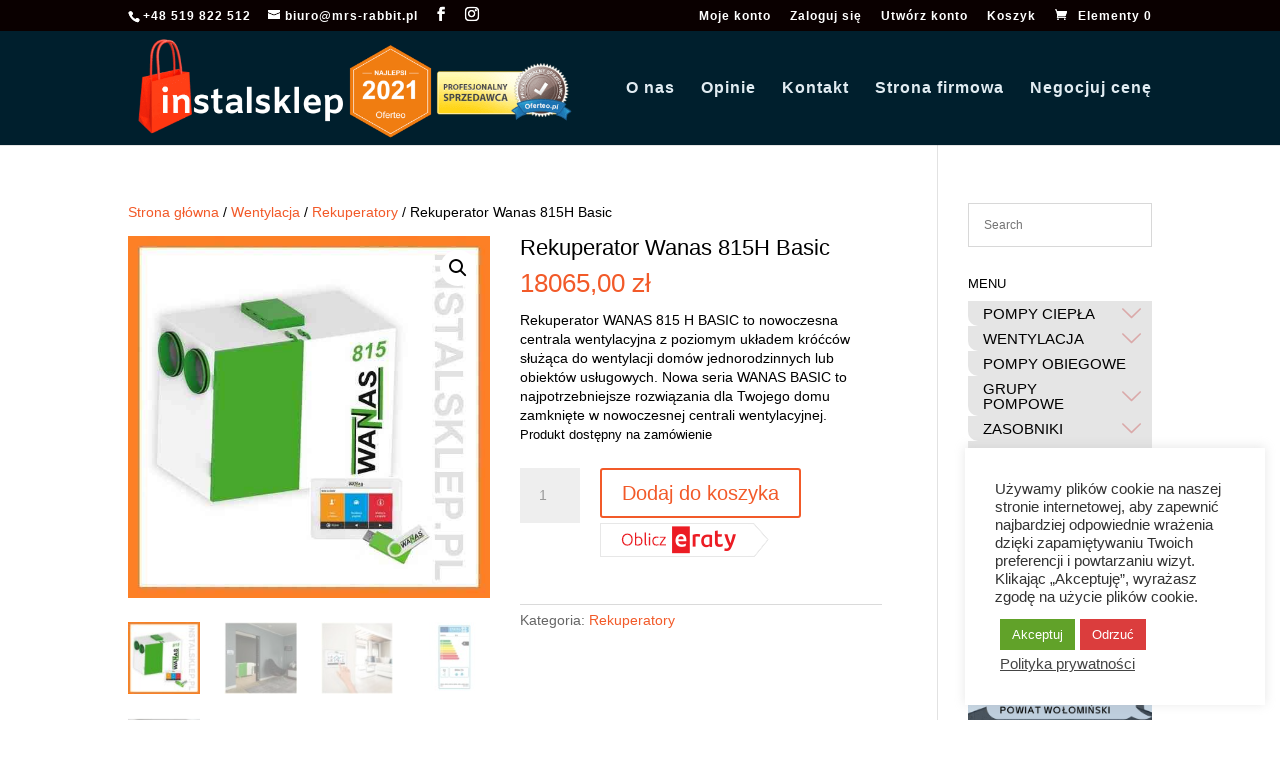

--- FILE ---
content_type: text/html; charset=utf-8
request_url: https://www.google.com/recaptcha/api2/aframe
body_size: 266
content:
<!DOCTYPE HTML><html><head><meta http-equiv="content-type" content="text/html; charset=UTF-8"></head><body><script nonce="OBV5LcINfd8Fzt-aQtp13A">/** Anti-fraud and anti-abuse applications only. See google.com/recaptcha */ try{var clients={'sodar':'https://pagead2.googlesyndication.com/pagead/sodar?'};window.addEventListener("message",function(a){try{if(a.source===window.parent){var b=JSON.parse(a.data);var c=clients[b['id']];if(c){var d=document.createElement('img');d.src=c+b['params']+'&rc='+(localStorage.getItem("rc::a")?sessionStorage.getItem("rc::b"):"");window.document.body.appendChild(d);sessionStorage.setItem("rc::e",parseInt(sessionStorage.getItem("rc::e")||0)+1);localStorage.setItem("rc::h",'1769830917898');}}}catch(b){}});window.parent.postMessage("_grecaptcha_ready", "*");}catch(b){}</script></body></html>